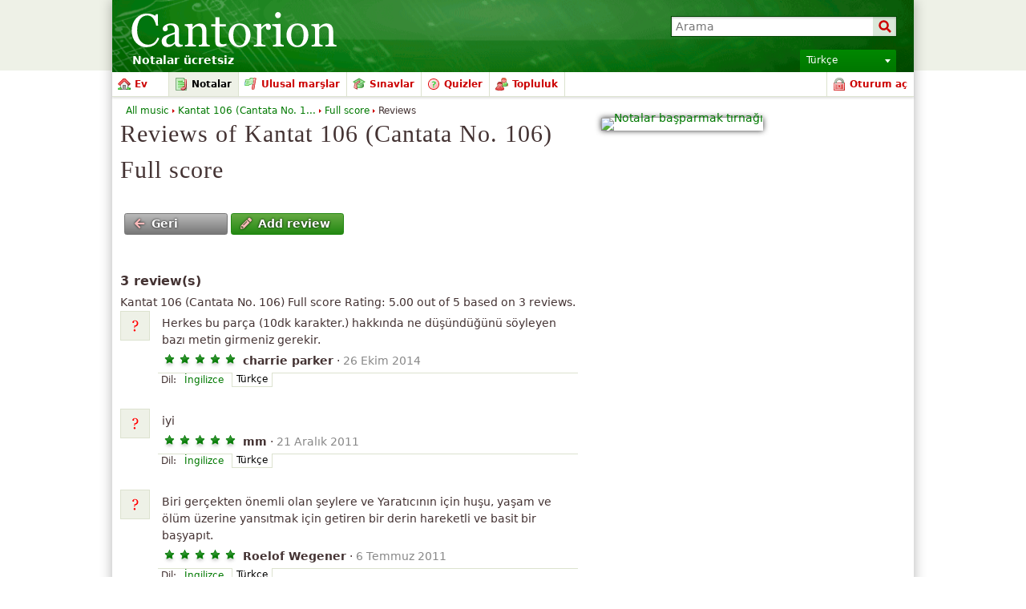

--- FILE ---
content_type: text/html; charset=UTF-8
request_url: http://tr.cantorion.org/musicreview/1778/Kantat-106-%28Cantata-No.-106%29-Full-score
body_size: 15130
content:
<!DOCTYPE html PUBLIC "-//W3C//DTD XHTML 1.0 Strict//EN" "http://www.w3.org/TR/xhtml1/DTD/xhtml1-strict.dtd">
<html lang="tr" xmlns="http://www.w3.org/1999/xhtml" xmlns:og="http://opengraphprotocol.org/schema/">
<head>
<script type="text/javasript">if(top != self) top.location = location;</script><meta http-equiv="Content-Type" content="text/html; charset=utf-8" /><script type="text/javascript">(window.NREUM||(NREUM={})).init={ajax:{deny_list:["bam.nr-data.net"]},feature_flags:["soft_nav"]};(window.NREUM||(NREUM={})).loader_config={licenseKey:"8e1ff01a10",applicationID:"676299",browserID:"676306"};;/*! For license information please see nr-loader-rum-1.308.0.min.js.LICENSE.txt */
(()=>{var e,t,r={163:(e,t,r)=>{"use strict";r.d(t,{j:()=>E});var n=r(384),i=r(1741);var a=r(2555);r(860).K7.genericEvents;const s="experimental.resources",o="register",c=e=>{if(!e||"string"!=typeof e)return!1;try{document.createDocumentFragment().querySelector(e)}catch{return!1}return!0};var d=r(2614),u=r(944),l=r(8122);const f="[data-nr-mask]",g=e=>(0,l.a)(e,(()=>{const e={feature_flags:[],experimental:{allow_registered_children:!1,resources:!1},mask_selector:"*",block_selector:"[data-nr-block]",mask_input_options:{color:!1,date:!1,"datetime-local":!1,email:!1,month:!1,number:!1,range:!1,search:!1,tel:!1,text:!1,time:!1,url:!1,week:!1,textarea:!1,select:!1,password:!0}};return{ajax:{deny_list:void 0,block_internal:!0,enabled:!0,autoStart:!0},api:{get allow_registered_children(){return e.feature_flags.includes(o)||e.experimental.allow_registered_children},set allow_registered_children(t){e.experimental.allow_registered_children=t},duplicate_registered_data:!1},browser_consent_mode:{enabled:!1},distributed_tracing:{enabled:void 0,exclude_newrelic_header:void 0,cors_use_newrelic_header:void 0,cors_use_tracecontext_headers:void 0,allowed_origins:void 0},get feature_flags(){return e.feature_flags},set feature_flags(t){e.feature_flags=t},generic_events:{enabled:!0,autoStart:!0},harvest:{interval:30},jserrors:{enabled:!0,autoStart:!0},logging:{enabled:!0,autoStart:!0},metrics:{enabled:!0,autoStart:!0},obfuscate:void 0,page_action:{enabled:!0},page_view_event:{enabled:!0,autoStart:!0},page_view_timing:{enabled:!0,autoStart:!0},performance:{capture_marks:!1,capture_measures:!1,capture_detail:!0,resources:{get enabled(){return e.feature_flags.includes(s)||e.experimental.resources},set enabled(t){e.experimental.resources=t},asset_types:[],first_party_domains:[],ignore_newrelic:!0}},privacy:{cookies_enabled:!0},proxy:{assets:void 0,beacon:void 0},session:{expiresMs:d.wk,inactiveMs:d.BB},session_replay:{autoStart:!0,enabled:!1,preload:!1,sampling_rate:10,error_sampling_rate:100,collect_fonts:!1,inline_images:!1,fix_stylesheets:!0,mask_all_inputs:!0,get mask_text_selector(){return e.mask_selector},set mask_text_selector(t){c(t)?e.mask_selector="".concat(t,",").concat(f):""===t||null===t?e.mask_selector=f:(0,u.R)(5,t)},get block_class(){return"nr-block"},get ignore_class(){return"nr-ignore"},get mask_text_class(){return"nr-mask"},get block_selector(){return e.block_selector},set block_selector(t){c(t)?e.block_selector+=",".concat(t):""!==t&&(0,u.R)(6,t)},get mask_input_options(){return e.mask_input_options},set mask_input_options(t){t&&"object"==typeof t?e.mask_input_options={...t,password:!0}:(0,u.R)(7,t)}},session_trace:{enabled:!0,autoStart:!0},soft_navigations:{enabled:!0,autoStart:!0},spa:{enabled:!0,autoStart:!0},ssl:void 0,user_actions:{enabled:!0,elementAttributes:["id","className","tagName","type"]}}})());var p=r(6154),m=r(9324);let h=0;const v={buildEnv:m.F3,distMethod:m.Xs,version:m.xv,originTime:p.WN},b={consented:!1},y={appMetadata:{},get consented(){return this.session?.state?.consent||b.consented},set consented(e){b.consented=e},customTransaction:void 0,denyList:void 0,disabled:!1,harvester:void 0,isolatedBacklog:!1,isRecording:!1,loaderType:void 0,maxBytes:3e4,obfuscator:void 0,onerror:void 0,ptid:void 0,releaseIds:{},session:void 0,timeKeeper:void 0,registeredEntities:[],jsAttributesMetadata:{bytes:0},get harvestCount(){return++h}},_=e=>{const t=(0,l.a)(e,y),r=Object.keys(v).reduce((e,t)=>(e[t]={value:v[t],writable:!1,configurable:!0,enumerable:!0},e),{});return Object.defineProperties(t,r)};var w=r(5701);const x=e=>{const t=e.startsWith("http");e+="/",r.p=t?e:"https://"+e};var R=r(7836),k=r(3241);const A={accountID:void 0,trustKey:void 0,agentID:void 0,licenseKey:void 0,applicationID:void 0,xpid:void 0},S=e=>(0,l.a)(e,A),T=new Set;function E(e,t={},r,s){let{init:o,info:c,loader_config:d,runtime:u={},exposed:l=!0}=t;if(!c){const e=(0,n.pV)();o=e.init,c=e.info,d=e.loader_config}e.init=g(o||{}),e.loader_config=S(d||{}),c.jsAttributes??={},p.bv&&(c.jsAttributes.isWorker=!0),e.info=(0,a.D)(c);const f=e.init,m=[c.beacon,c.errorBeacon];T.has(e.agentIdentifier)||(f.proxy.assets&&(x(f.proxy.assets),m.push(f.proxy.assets)),f.proxy.beacon&&m.push(f.proxy.beacon),e.beacons=[...m],function(e){const t=(0,n.pV)();Object.getOwnPropertyNames(i.W.prototype).forEach(r=>{const n=i.W.prototype[r];if("function"!=typeof n||"constructor"===n)return;let a=t[r];e[r]&&!1!==e.exposed&&"micro-agent"!==e.runtime?.loaderType&&(t[r]=(...t)=>{const n=e[r](...t);return a?a(...t):n})})}(e),(0,n.US)("activatedFeatures",w.B)),u.denyList=[...f.ajax.deny_list||[],...f.ajax.block_internal?m:[]],u.ptid=e.agentIdentifier,u.loaderType=r,e.runtime=_(u),T.has(e.agentIdentifier)||(e.ee=R.ee.get(e.agentIdentifier),e.exposed=l,(0,k.W)({agentIdentifier:e.agentIdentifier,drained:!!w.B?.[e.agentIdentifier],type:"lifecycle",name:"initialize",feature:void 0,data:e.config})),T.add(e.agentIdentifier)}},384:(e,t,r)=>{"use strict";r.d(t,{NT:()=>s,US:()=>u,Zm:()=>o,bQ:()=>d,dV:()=>c,pV:()=>l});var n=r(6154),i=r(1863),a=r(1910);const s={beacon:"bam.nr-data.net",errorBeacon:"bam.nr-data.net"};function o(){return n.gm.NREUM||(n.gm.NREUM={}),void 0===n.gm.newrelic&&(n.gm.newrelic=n.gm.NREUM),n.gm.NREUM}function c(){let e=o();return e.o||(e.o={ST:n.gm.setTimeout,SI:n.gm.setImmediate||n.gm.setInterval,CT:n.gm.clearTimeout,XHR:n.gm.XMLHttpRequest,REQ:n.gm.Request,EV:n.gm.Event,PR:n.gm.Promise,MO:n.gm.MutationObserver,FETCH:n.gm.fetch,WS:n.gm.WebSocket},(0,a.i)(...Object.values(e.o))),e}function d(e,t){let r=o();r.initializedAgents??={},t.initializedAt={ms:(0,i.t)(),date:new Date},r.initializedAgents[e]=t}function u(e,t){o()[e]=t}function l(){return function(){let e=o();const t=e.info||{};e.info={beacon:s.beacon,errorBeacon:s.errorBeacon,...t}}(),function(){let e=o();const t=e.init||{};e.init={...t}}(),c(),function(){let e=o();const t=e.loader_config||{};e.loader_config={...t}}(),o()}},782:(e,t,r)=>{"use strict";r.d(t,{T:()=>n});const n=r(860).K7.pageViewTiming},860:(e,t,r)=>{"use strict";r.d(t,{$J:()=>u,K7:()=>c,P3:()=>d,XX:()=>i,Yy:()=>o,df:()=>a,qY:()=>n,v4:()=>s});const n="events",i="jserrors",a="browser/blobs",s="rum",o="browser/logs",c={ajax:"ajax",genericEvents:"generic_events",jserrors:i,logging:"logging",metrics:"metrics",pageAction:"page_action",pageViewEvent:"page_view_event",pageViewTiming:"page_view_timing",sessionReplay:"session_replay",sessionTrace:"session_trace",softNav:"soft_navigations",spa:"spa"},d={[c.pageViewEvent]:1,[c.pageViewTiming]:2,[c.metrics]:3,[c.jserrors]:4,[c.spa]:5,[c.ajax]:6,[c.sessionTrace]:7,[c.softNav]:8,[c.sessionReplay]:9,[c.logging]:10,[c.genericEvents]:11},u={[c.pageViewEvent]:s,[c.pageViewTiming]:n,[c.ajax]:n,[c.spa]:n,[c.softNav]:n,[c.metrics]:i,[c.jserrors]:i,[c.sessionTrace]:a,[c.sessionReplay]:a,[c.logging]:o,[c.genericEvents]:"ins"}},944:(e,t,r)=>{"use strict";r.d(t,{R:()=>i});var n=r(3241);function i(e,t){"function"==typeof console.debug&&(console.debug("New Relic Warning: https://github.com/newrelic/newrelic-browser-agent/blob/main/docs/warning-codes.md#".concat(e),t),(0,n.W)({agentIdentifier:null,drained:null,type:"data",name:"warn",feature:"warn",data:{code:e,secondary:t}}))}},1687:(e,t,r)=>{"use strict";r.d(t,{Ak:()=>d,Ze:()=>f,x3:()=>u});var n=r(3241),i=r(7836),a=r(3606),s=r(860),o=r(2646);const c={};function d(e,t){const r={staged:!1,priority:s.P3[t]||0};l(e),c[e].get(t)||c[e].set(t,r)}function u(e,t){e&&c[e]&&(c[e].get(t)&&c[e].delete(t),p(e,t,!1),c[e].size&&g(e))}function l(e){if(!e)throw new Error("agentIdentifier required");c[e]||(c[e]=new Map)}function f(e="",t="feature",r=!1){if(l(e),!e||!c[e].get(t)||r)return p(e,t);c[e].get(t).staged=!0,g(e)}function g(e){const t=Array.from(c[e]);t.every(([e,t])=>t.staged)&&(t.sort((e,t)=>e[1].priority-t[1].priority),t.forEach(([t])=>{c[e].delete(t),p(e,t)}))}function p(e,t,r=!0){const s=e?i.ee.get(e):i.ee,c=a.i.handlers;if(!s.aborted&&s.backlog&&c){if((0,n.W)({agentIdentifier:e,type:"lifecycle",name:"drain",feature:t}),r){const e=s.backlog[t],r=c[t];if(r){for(let t=0;e&&t<e.length;++t)m(e[t],r);Object.entries(r).forEach(([e,t])=>{Object.values(t||{}).forEach(t=>{t[0]?.on&&t[0]?.context()instanceof o.y&&t[0].on(e,t[1])})})}}s.isolatedBacklog||delete c[t],s.backlog[t]=null,s.emit("drain-"+t,[])}}function m(e,t){var r=e[1];Object.values(t[r]||{}).forEach(t=>{var r=e[0];if(t[0]===r){var n=t[1],i=e[3],a=e[2];n.apply(i,a)}})}},1738:(e,t,r)=>{"use strict";r.d(t,{U:()=>g,Y:()=>f});var n=r(3241),i=r(9908),a=r(1863),s=r(944),o=r(5701),c=r(3969),d=r(8362),u=r(860),l=r(4261);function f(e,t,r,a){const f=a||r;!f||f[e]&&f[e]!==d.d.prototype[e]||(f[e]=function(){(0,i.p)(c.xV,["API/"+e+"/called"],void 0,u.K7.metrics,r.ee),(0,n.W)({agentIdentifier:r.agentIdentifier,drained:!!o.B?.[r.agentIdentifier],type:"data",name:"api",feature:l.Pl+e,data:{}});try{return t.apply(this,arguments)}catch(e){(0,s.R)(23,e)}})}function g(e,t,r,n,s){const o=e.info;null===r?delete o.jsAttributes[t]:o.jsAttributes[t]=r,(s||null===r)&&(0,i.p)(l.Pl+n,[(0,a.t)(),t,r],void 0,"session",e.ee)}},1741:(e,t,r)=>{"use strict";r.d(t,{W:()=>a});var n=r(944),i=r(4261);class a{#e(e,...t){if(this[e]!==a.prototype[e])return this[e](...t);(0,n.R)(35,e)}addPageAction(e,t){return this.#e(i.hG,e,t)}register(e){return this.#e(i.eY,e)}recordCustomEvent(e,t){return this.#e(i.fF,e,t)}setPageViewName(e,t){return this.#e(i.Fw,e,t)}setCustomAttribute(e,t,r){return this.#e(i.cD,e,t,r)}noticeError(e,t){return this.#e(i.o5,e,t)}setUserId(e,t=!1){return this.#e(i.Dl,e,t)}setApplicationVersion(e){return this.#e(i.nb,e)}setErrorHandler(e){return this.#e(i.bt,e)}addRelease(e,t){return this.#e(i.k6,e,t)}log(e,t){return this.#e(i.$9,e,t)}start(){return this.#e(i.d3)}finished(e){return this.#e(i.BL,e)}recordReplay(){return this.#e(i.CH)}pauseReplay(){return this.#e(i.Tb)}addToTrace(e){return this.#e(i.U2,e)}setCurrentRouteName(e){return this.#e(i.PA,e)}interaction(e){return this.#e(i.dT,e)}wrapLogger(e,t,r){return this.#e(i.Wb,e,t,r)}measure(e,t){return this.#e(i.V1,e,t)}consent(e){return this.#e(i.Pv,e)}}},1863:(e,t,r)=>{"use strict";function n(){return Math.floor(performance.now())}r.d(t,{t:()=>n})},1910:(e,t,r)=>{"use strict";r.d(t,{i:()=>a});var n=r(944);const i=new Map;function a(...e){return e.every(e=>{if(i.has(e))return i.get(e);const t="function"==typeof e?e.toString():"",r=t.includes("[native code]"),a=t.includes("nrWrapper");return r||a||(0,n.R)(64,e?.name||t),i.set(e,r),r})}},2555:(e,t,r)=>{"use strict";r.d(t,{D:()=>o,f:()=>s});var n=r(384),i=r(8122);const a={beacon:n.NT.beacon,errorBeacon:n.NT.errorBeacon,licenseKey:void 0,applicationID:void 0,sa:void 0,queueTime:void 0,applicationTime:void 0,ttGuid:void 0,user:void 0,account:void 0,product:void 0,extra:void 0,jsAttributes:{},userAttributes:void 0,atts:void 0,transactionName:void 0,tNamePlain:void 0};function s(e){try{return!!e.licenseKey&&!!e.errorBeacon&&!!e.applicationID}catch(e){return!1}}const o=e=>(0,i.a)(e,a)},2614:(e,t,r)=>{"use strict";r.d(t,{BB:()=>s,H3:()=>n,g:()=>d,iL:()=>c,tS:()=>o,uh:()=>i,wk:()=>a});const n="NRBA",i="SESSION",a=144e5,s=18e5,o={STARTED:"session-started",PAUSE:"session-pause",RESET:"session-reset",RESUME:"session-resume",UPDATE:"session-update"},c={SAME_TAB:"same-tab",CROSS_TAB:"cross-tab"},d={OFF:0,FULL:1,ERROR:2}},2646:(e,t,r)=>{"use strict";r.d(t,{y:()=>n});class n{constructor(e){this.contextId=e}}},2843:(e,t,r)=>{"use strict";r.d(t,{G:()=>a,u:()=>i});var n=r(3878);function i(e,t=!1,r,i){(0,n.DD)("visibilitychange",function(){if(t)return void("hidden"===document.visibilityState&&e());e(document.visibilityState)},r,i)}function a(e,t,r){(0,n.sp)("pagehide",e,t,r)}},3241:(e,t,r)=>{"use strict";r.d(t,{W:()=>a});var n=r(6154);const i="newrelic";function a(e={}){try{n.gm.dispatchEvent(new CustomEvent(i,{detail:e}))}catch(e){}}},3606:(e,t,r)=>{"use strict";r.d(t,{i:()=>a});var n=r(9908);a.on=s;var i=a.handlers={};function a(e,t,r,a){s(a||n.d,i,e,t,r)}function s(e,t,r,i,a){a||(a="feature"),e||(e=n.d);var s=t[a]=t[a]||{};(s[r]=s[r]||[]).push([e,i])}},3878:(e,t,r)=>{"use strict";function n(e,t){return{capture:e,passive:!1,signal:t}}function i(e,t,r=!1,i){window.addEventListener(e,t,n(r,i))}function a(e,t,r=!1,i){document.addEventListener(e,t,n(r,i))}r.d(t,{DD:()=>a,jT:()=>n,sp:()=>i})},3969:(e,t,r)=>{"use strict";r.d(t,{TZ:()=>n,XG:()=>o,rs:()=>i,xV:()=>s,z_:()=>a});const n=r(860).K7.metrics,i="sm",a="cm",s="storeSupportabilityMetrics",o="storeEventMetrics"},4234:(e,t,r)=>{"use strict";r.d(t,{W:()=>a});var n=r(7836),i=r(1687);class a{constructor(e,t){this.agentIdentifier=e,this.ee=n.ee.get(e),this.featureName=t,this.blocked=!1}deregisterDrain(){(0,i.x3)(this.agentIdentifier,this.featureName)}}},4261:(e,t,r)=>{"use strict";r.d(t,{$9:()=>d,BL:()=>o,CH:()=>g,Dl:()=>_,Fw:()=>y,PA:()=>h,Pl:()=>n,Pv:()=>k,Tb:()=>l,U2:()=>a,V1:()=>R,Wb:()=>x,bt:()=>b,cD:()=>v,d3:()=>w,dT:()=>c,eY:()=>p,fF:()=>f,hG:()=>i,k6:()=>s,nb:()=>m,o5:()=>u});const n="api-",i="addPageAction",a="addToTrace",s="addRelease",o="finished",c="interaction",d="log",u="noticeError",l="pauseReplay",f="recordCustomEvent",g="recordReplay",p="register",m="setApplicationVersion",h="setCurrentRouteName",v="setCustomAttribute",b="setErrorHandler",y="setPageViewName",_="setUserId",w="start",x="wrapLogger",R="measure",k="consent"},5289:(e,t,r)=>{"use strict";r.d(t,{GG:()=>s,Qr:()=>c,sB:()=>o});var n=r(3878),i=r(6389);function a(){return"undefined"==typeof document||"complete"===document.readyState}function s(e,t){if(a())return e();const r=(0,i.J)(e),s=setInterval(()=>{a()&&(clearInterval(s),r())},500);(0,n.sp)("load",r,t)}function o(e){if(a())return e();(0,n.DD)("DOMContentLoaded",e)}function c(e){if(a())return e();(0,n.sp)("popstate",e)}},5607:(e,t,r)=>{"use strict";r.d(t,{W:()=>n});const n=(0,r(9566).bz)()},5701:(e,t,r)=>{"use strict";r.d(t,{B:()=>a,t:()=>s});var n=r(3241);const i=new Set,a={};function s(e,t){const r=t.agentIdentifier;a[r]??={},e&&"object"==typeof e&&(i.has(r)||(t.ee.emit("rumresp",[e]),a[r]=e,i.add(r),(0,n.W)({agentIdentifier:r,loaded:!0,drained:!0,type:"lifecycle",name:"load",feature:void 0,data:e})))}},6154:(e,t,r)=>{"use strict";r.d(t,{OF:()=>c,RI:()=>i,WN:()=>u,bv:()=>a,eN:()=>l,gm:()=>s,mw:()=>o,sb:()=>d});var n=r(1863);const i="undefined"!=typeof window&&!!window.document,a="undefined"!=typeof WorkerGlobalScope&&("undefined"!=typeof self&&self instanceof WorkerGlobalScope&&self.navigator instanceof WorkerNavigator||"undefined"!=typeof globalThis&&globalThis instanceof WorkerGlobalScope&&globalThis.navigator instanceof WorkerNavigator),s=i?window:"undefined"!=typeof WorkerGlobalScope&&("undefined"!=typeof self&&self instanceof WorkerGlobalScope&&self||"undefined"!=typeof globalThis&&globalThis instanceof WorkerGlobalScope&&globalThis),o=Boolean("hidden"===s?.document?.visibilityState),c=/iPad|iPhone|iPod/.test(s.navigator?.userAgent),d=c&&"undefined"==typeof SharedWorker,u=((()=>{const e=s.navigator?.userAgent?.match(/Firefox[/\s](\d+\.\d+)/);Array.isArray(e)&&e.length>=2&&e[1]})(),Date.now()-(0,n.t)()),l=()=>"undefined"!=typeof PerformanceNavigationTiming&&s?.performance?.getEntriesByType("navigation")?.[0]?.responseStart},6389:(e,t,r)=>{"use strict";function n(e,t=500,r={}){const n=r?.leading||!1;let i;return(...r)=>{n&&void 0===i&&(e.apply(this,r),i=setTimeout(()=>{i=clearTimeout(i)},t)),n||(clearTimeout(i),i=setTimeout(()=>{e.apply(this,r)},t))}}function i(e){let t=!1;return(...r)=>{t||(t=!0,e.apply(this,r))}}r.d(t,{J:()=>i,s:()=>n})},6630:(e,t,r)=>{"use strict";r.d(t,{T:()=>n});const n=r(860).K7.pageViewEvent},7699:(e,t,r)=>{"use strict";r.d(t,{It:()=>a,KC:()=>o,No:()=>i,qh:()=>s});var n=r(860);const i=16e3,a=1e6,s="SESSION_ERROR",o={[n.K7.logging]:!0,[n.K7.genericEvents]:!1,[n.K7.jserrors]:!1,[n.K7.ajax]:!1}},7836:(e,t,r)=>{"use strict";r.d(t,{P:()=>o,ee:()=>c});var n=r(384),i=r(8990),a=r(2646),s=r(5607);const o="nr@context:".concat(s.W),c=function e(t,r){var n={},s={},u={},l=!1;try{l=16===r.length&&d.initializedAgents?.[r]?.runtime.isolatedBacklog}catch(e){}var f={on:p,addEventListener:p,removeEventListener:function(e,t){var r=n[e];if(!r)return;for(var i=0;i<r.length;i++)r[i]===t&&r.splice(i,1)},emit:function(e,r,n,i,a){!1!==a&&(a=!0);if(c.aborted&&!i)return;t&&a&&t.emit(e,r,n);var o=g(n);m(e).forEach(e=>{e.apply(o,r)});var d=v()[s[e]];d&&d.push([f,e,r,o]);return o},get:h,listeners:m,context:g,buffer:function(e,t){const r=v();if(t=t||"feature",f.aborted)return;Object.entries(e||{}).forEach(([e,n])=>{s[n]=t,t in r||(r[t]=[])})},abort:function(){f._aborted=!0,Object.keys(f.backlog).forEach(e=>{delete f.backlog[e]})},isBuffering:function(e){return!!v()[s[e]]},debugId:r,backlog:l?{}:t&&"object"==typeof t.backlog?t.backlog:{},isolatedBacklog:l};return Object.defineProperty(f,"aborted",{get:()=>{let e=f._aborted||!1;return e||(t&&(e=t.aborted),e)}}),f;function g(e){return e&&e instanceof a.y?e:e?(0,i.I)(e,o,()=>new a.y(o)):new a.y(o)}function p(e,t){n[e]=m(e).concat(t)}function m(e){return n[e]||[]}function h(t){return u[t]=u[t]||e(f,t)}function v(){return f.backlog}}(void 0,"globalEE"),d=(0,n.Zm)();d.ee||(d.ee=c)},8122:(e,t,r)=>{"use strict";r.d(t,{a:()=>i});var n=r(944);function i(e,t){try{if(!e||"object"!=typeof e)return(0,n.R)(3);if(!t||"object"!=typeof t)return(0,n.R)(4);const r=Object.create(Object.getPrototypeOf(t),Object.getOwnPropertyDescriptors(t)),a=0===Object.keys(r).length?e:r;for(let s in a)if(void 0!==e[s])try{if(null===e[s]){r[s]=null;continue}Array.isArray(e[s])&&Array.isArray(t[s])?r[s]=Array.from(new Set([...e[s],...t[s]])):"object"==typeof e[s]&&"object"==typeof t[s]?r[s]=i(e[s],t[s]):r[s]=e[s]}catch(e){r[s]||(0,n.R)(1,e)}return r}catch(e){(0,n.R)(2,e)}}},8362:(e,t,r)=>{"use strict";r.d(t,{d:()=>a});var n=r(9566),i=r(1741);class a extends i.W{agentIdentifier=(0,n.LA)(16)}},8374:(e,t,r)=>{r.nc=(()=>{try{return document?.currentScript?.nonce}catch(e){}return""})()},8990:(e,t,r)=>{"use strict";r.d(t,{I:()=>i});var n=Object.prototype.hasOwnProperty;function i(e,t,r){if(n.call(e,t))return e[t];var i=r();if(Object.defineProperty&&Object.keys)try{return Object.defineProperty(e,t,{value:i,writable:!0,enumerable:!1}),i}catch(e){}return e[t]=i,i}},9324:(e,t,r)=>{"use strict";r.d(t,{F3:()=>i,Xs:()=>a,xv:()=>n});const n="1.308.0",i="PROD",a="CDN"},9566:(e,t,r)=>{"use strict";r.d(t,{LA:()=>o,bz:()=>s});var n=r(6154);const i="xxxxxxxx-xxxx-4xxx-yxxx-xxxxxxxxxxxx";function a(e,t){return e?15&e[t]:16*Math.random()|0}function s(){const e=n.gm?.crypto||n.gm?.msCrypto;let t,r=0;return e&&e.getRandomValues&&(t=e.getRandomValues(new Uint8Array(30))),i.split("").map(e=>"x"===e?a(t,r++).toString(16):"y"===e?(3&a()|8).toString(16):e).join("")}function o(e){const t=n.gm?.crypto||n.gm?.msCrypto;let r,i=0;t&&t.getRandomValues&&(r=t.getRandomValues(new Uint8Array(e)));const s=[];for(var o=0;o<e;o++)s.push(a(r,i++).toString(16));return s.join("")}},9908:(e,t,r)=>{"use strict";r.d(t,{d:()=>n,p:()=>i});var n=r(7836).ee.get("handle");function i(e,t,r,i,a){a?(a.buffer([e],i),a.emit(e,t,r)):(n.buffer([e],i),n.emit(e,t,r))}}},n={};function i(e){var t=n[e];if(void 0!==t)return t.exports;var a=n[e]={exports:{}};return r[e](a,a.exports,i),a.exports}i.m=r,i.d=(e,t)=>{for(var r in t)i.o(t,r)&&!i.o(e,r)&&Object.defineProperty(e,r,{enumerable:!0,get:t[r]})},i.f={},i.e=e=>Promise.all(Object.keys(i.f).reduce((t,r)=>(i.f[r](e,t),t),[])),i.u=e=>"nr-rum-1.308.0.min.js",i.o=(e,t)=>Object.prototype.hasOwnProperty.call(e,t),e={},t="NRBA-1.308.0.PROD:",i.l=(r,n,a,s)=>{if(e[r])e[r].push(n);else{var o,c;if(void 0!==a)for(var d=document.getElementsByTagName("script"),u=0;u<d.length;u++){var l=d[u];if(l.getAttribute("src")==r||l.getAttribute("data-webpack")==t+a){o=l;break}}if(!o){c=!0;var f={296:"sha512-+MIMDsOcckGXa1EdWHqFNv7P+JUkd5kQwCBr3KE6uCvnsBNUrdSt4a/3/L4j4TxtnaMNjHpza2/erNQbpacJQA=="};(o=document.createElement("script")).charset="utf-8",i.nc&&o.setAttribute("nonce",i.nc),o.setAttribute("data-webpack",t+a),o.src=r,0!==o.src.indexOf(window.location.origin+"/")&&(o.crossOrigin="anonymous"),f[s]&&(o.integrity=f[s])}e[r]=[n];var g=(t,n)=>{o.onerror=o.onload=null,clearTimeout(p);var i=e[r];if(delete e[r],o.parentNode&&o.parentNode.removeChild(o),i&&i.forEach(e=>e(n)),t)return t(n)},p=setTimeout(g.bind(null,void 0,{type:"timeout",target:o}),12e4);o.onerror=g.bind(null,o.onerror),o.onload=g.bind(null,o.onload),c&&document.head.appendChild(o)}},i.r=e=>{"undefined"!=typeof Symbol&&Symbol.toStringTag&&Object.defineProperty(e,Symbol.toStringTag,{value:"Module"}),Object.defineProperty(e,"__esModule",{value:!0})},i.p="https://js-agent.newrelic.com/",(()=>{var e={374:0,840:0};i.f.j=(t,r)=>{var n=i.o(e,t)?e[t]:void 0;if(0!==n)if(n)r.push(n[2]);else{var a=new Promise((r,i)=>n=e[t]=[r,i]);r.push(n[2]=a);var s=i.p+i.u(t),o=new Error;i.l(s,r=>{if(i.o(e,t)&&(0!==(n=e[t])&&(e[t]=void 0),n)){var a=r&&("load"===r.type?"missing":r.type),s=r&&r.target&&r.target.src;o.message="Loading chunk "+t+" failed: ("+a+": "+s+")",o.name="ChunkLoadError",o.type=a,o.request=s,n[1](o)}},"chunk-"+t,t)}};var t=(t,r)=>{var n,a,[s,o,c]=r,d=0;if(s.some(t=>0!==e[t])){for(n in o)i.o(o,n)&&(i.m[n]=o[n]);if(c)c(i)}for(t&&t(r);d<s.length;d++)a=s[d],i.o(e,a)&&e[a]&&e[a][0](),e[a]=0},r=self["webpackChunk:NRBA-1.308.0.PROD"]=self["webpackChunk:NRBA-1.308.0.PROD"]||[];r.forEach(t.bind(null,0)),r.push=t.bind(null,r.push.bind(r))})(),(()=>{"use strict";i(8374);var e=i(8362),t=i(860);const r=Object.values(t.K7);var n=i(163);var a=i(9908),s=i(1863),o=i(4261),c=i(1738);var d=i(1687),u=i(4234),l=i(5289),f=i(6154),g=i(944),p=i(384);const m=e=>f.RI&&!0===e?.privacy.cookies_enabled;function h(e){return!!(0,p.dV)().o.MO&&m(e)&&!0===e?.session_trace.enabled}var v=i(6389),b=i(7699);class y extends u.W{constructor(e,t){super(e.agentIdentifier,t),this.agentRef=e,this.abortHandler=void 0,this.featAggregate=void 0,this.loadedSuccessfully=void 0,this.onAggregateImported=new Promise(e=>{this.loadedSuccessfully=e}),this.deferred=Promise.resolve(),!1===e.init[this.featureName].autoStart?this.deferred=new Promise((t,r)=>{this.ee.on("manual-start-all",(0,v.J)(()=>{(0,d.Ak)(e.agentIdentifier,this.featureName),t()}))}):(0,d.Ak)(e.agentIdentifier,t)}importAggregator(e,t,r={}){if(this.featAggregate)return;const n=async()=>{let n;await this.deferred;try{if(m(e.init)){const{setupAgentSession:t}=await i.e(296).then(i.bind(i,3305));n=t(e)}}catch(e){(0,g.R)(20,e),this.ee.emit("internal-error",[e]),(0,a.p)(b.qh,[e],void 0,this.featureName,this.ee)}try{if(!this.#t(this.featureName,n,e.init))return(0,d.Ze)(this.agentIdentifier,this.featureName),void this.loadedSuccessfully(!1);const{Aggregate:i}=await t();this.featAggregate=new i(e,r),e.runtime.harvester.initializedAggregates.push(this.featAggregate),this.loadedSuccessfully(!0)}catch(e){(0,g.R)(34,e),this.abortHandler?.(),(0,d.Ze)(this.agentIdentifier,this.featureName,!0),this.loadedSuccessfully(!1),this.ee&&this.ee.abort()}};f.RI?(0,l.GG)(()=>n(),!0):n()}#t(e,r,n){if(this.blocked)return!1;switch(e){case t.K7.sessionReplay:return h(n)&&!!r;case t.K7.sessionTrace:return!!r;default:return!0}}}var _=i(6630),w=i(2614),x=i(3241);class R extends y{static featureName=_.T;constructor(e){var t;super(e,_.T),this.setupInspectionEvents(e.agentIdentifier),t=e,(0,c.Y)(o.Fw,function(e,r){"string"==typeof e&&("/"!==e.charAt(0)&&(e="/"+e),t.runtime.customTransaction=(r||"http://custom.transaction")+e,(0,a.p)(o.Pl+o.Fw,[(0,s.t)()],void 0,void 0,t.ee))},t),this.importAggregator(e,()=>i.e(296).then(i.bind(i,3943)))}setupInspectionEvents(e){const t=(t,r)=>{t&&(0,x.W)({agentIdentifier:e,timeStamp:t.timeStamp,loaded:"complete"===t.target.readyState,type:"window",name:r,data:t.target.location+""})};(0,l.sB)(e=>{t(e,"DOMContentLoaded")}),(0,l.GG)(e=>{t(e,"load")}),(0,l.Qr)(e=>{t(e,"navigate")}),this.ee.on(w.tS.UPDATE,(t,r)=>{(0,x.W)({agentIdentifier:e,type:"lifecycle",name:"session",data:r})})}}class k extends e.d{constructor(e){var t;(super(),f.gm)?(this.features={},(0,p.bQ)(this.agentIdentifier,this),this.desiredFeatures=new Set(e.features||[]),this.desiredFeatures.add(R),(0,n.j)(this,e,e.loaderType||"agent"),t=this,(0,c.Y)(o.cD,function(e,r,n=!1){if("string"==typeof e){if(["string","number","boolean"].includes(typeof r)||null===r)return(0,c.U)(t,e,r,o.cD,n);(0,g.R)(40,typeof r)}else(0,g.R)(39,typeof e)},t),function(e){(0,c.Y)(o.Dl,function(t,r=!1){if("string"!=typeof t&&null!==t)return void(0,g.R)(41,typeof t);const n=e.info.jsAttributes["enduser.id"];r&&null!=n&&n!==t?(0,a.p)(o.Pl+"setUserIdAndResetSession",[t],void 0,"session",e.ee):(0,c.U)(e,"enduser.id",t,o.Dl,!0)},e)}(this),function(e){(0,c.Y)(o.nb,function(t){if("string"==typeof t||null===t)return(0,c.U)(e,"application.version",t,o.nb,!1);(0,g.R)(42,typeof t)},e)}(this),function(e){(0,c.Y)(o.d3,function(){e.ee.emit("manual-start-all")},e)}(this),function(e){(0,c.Y)(o.Pv,function(t=!0){if("boolean"==typeof t){if((0,a.p)(o.Pl+o.Pv,[t],void 0,"session",e.ee),e.runtime.consented=t,t){const t=e.features.page_view_event;t.onAggregateImported.then(e=>{const r=t.featAggregate;e&&!r.sentRum&&r.sendRum()})}}else(0,g.R)(65,typeof t)},e)}(this),this.run()):(0,g.R)(21)}get config(){return{info:this.info,init:this.init,loader_config:this.loader_config,runtime:this.runtime}}get api(){return this}run(){try{const e=function(e){const t={};return r.forEach(r=>{t[r]=!!e[r]?.enabled}),t}(this.init),n=[...this.desiredFeatures];n.sort((e,r)=>t.P3[e.featureName]-t.P3[r.featureName]),n.forEach(r=>{if(!e[r.featureName]&&r.featureName!==t.K7.pageViewEvent)return;if(r.featureName===t.K7.spa)return void(0,g.R)(67);const n=function(e){switch(e){case t.K7.ajax:return[t.K7.jserrors];case t.K7.sessionTrace:return[t.K7.ajax,t.K7.pageViewEvent];case t.K7.sessionReplay:return[t.K7.sessionTrace];case t.K7.pageViewTiming:return[t.K7.pageViewEvent];default:return[]}}(r.featureName).filter(e=>!(e in this.features));n.length>0&&(0,g.R)(36,{targetFeature:r.featureName,missingDependencies:n}),this.features[r.featureName]=new r(this)})}catch(e){(0,g.R)(22,e);for(const e in this.features)this.features[e].abortHandler?.();const t=(0,p.Zm)();delete t.initializedAgents[this.agentIdentifier]?.features,delete this.sharedAggregator;return t.ee.get(this.agentIdentifier).abort(),!1}}}var A=i(2843),S=i(782);class T extends y{static featureName=S.T;constructor(e){super(e,S.T),f.RI&&((0,A.u)(()=>(0,a.p)("docHidden",[(0,s.t)()],void 0,S.T,this.ee),!0),(0,A.G)(()=>(0,a.p)("winPagehide",[(0,s.t)()],void 0,S.T,this.ee)),this.importAggregator(e,()=>i.e(296).then(i.bind(i,2117))))}}var E=i(3969);class I extends y{static featureName=E.TZ;constructor(e){super(e,E.TZ),f.RI&&document.addEventListener("securitypolicyviolation",e=>{(0,a.p)(E.xV,["Generic/CSPViolation/Detected"],void 0,this.featureName,this.ee)}),this.importAggregator(e,()=>i.e(296).then(i.bind(i,9623)))}}new k({features:[R,T,I],loaderType:"lite"})})()})();</script><meta name="Author" content="Cantorion" /><meta name="Copyright" content="Copyright 2007-2026 Cantorion. All rights reserved." /><meta name="Date" content="2026-01-24T18:13:19+00:00" /><meta name="viewport" content="width=device-width, initial-scale=1" /><link rel="apple-touch-icon" sizes="180x180" href="http://cdn3.cantorion.org/images/apple-touch-icon.png?1" /><link rel="icon" href="http://cdn3.cantorion.org/images/favicon-32x32.png" type="image/png" sizes="32x32" /><link rel="icon" href="http://cdn3.cantorion.org/images/favicon-16x16.png" type="image/png" sizes="16x16" /><link rel="manifest" href="http://cdn3.cantorion.org/site.webmanifest" /><link rel="mask-icon" href="http://cdn3.cantorion.org/images/safari-pinned-tab.svg" color="#007900" /><meta name="apple-mobile-web-app-title" content="Cantorion"><meta name="application-name" content="Cantorion"><meta name="msapplication-TileColor" content="#007900"><meta name="theme-color" content="#007900"><base href="http://tr.cantorion.org/" />
<link rel="stylesheet" type="text/css" href="http://cdn3.cantorion.org/dist/common.tr.css?98392" media="all" />
<script type="text/javascript" charset="UTF-8" src="http://cdn3.cantorion.org/js/dynamicscripts.php?76314&amp;mode=language&amp;l=tr" defer></script>
<script type="text/javascript">!function(){var n=null;window.isMobile=function(){var e;return null===n&&((e=document.createElement("div")).className="isMobile",n=window.getComputedStyle&&"none"===window.getComputedStyle(document.body.appendChild(e)).getPropertyValue("display"),document.body.removeChild(e)),n}}();</script>
<script type="text/javascript" charset="UTF-8" src="http://cdn3.cantorion.org/dist/common.js?98398" defer></script>
<title>Reviews of Kantat 106 (Cantata No. 106) Full score - Cantorion, Notalar ücretsiz</title>
<meta name="title" content="Reviews of Kantat 106 (Cantata No. 106) Full score" />
<link rel="stylesheet" type="text/css" href="http://cdn3.cantorion.org/dist/mobile.css?98392" media="only screen and (max-device-width: 980px)" />
<link rel="stylesheet" type="text/css" href="http://cdn3.cantorion.org/dist/print.css?98392" media="print" />
<link rel="stylesheet" type="text/css" href="http://cdn3.cantorion.org/dist/fontawesome.css?98392" media="print" />
<meta property="og:site_name" content="Cantorion" />
<meta property="fb:page_id" content="185615942520" />
<meta property="fb:app_id" content="38370542917" />
<meta property="og:image" content="http://cdn3.cantorion.org/images/apple-touch-icon.png?1" />
<link rel="image_src" href="http://cdn3.cantorion.org/images/apple-touch-icon.png?1" />
</head>
<body class="lang-tr review">
<div id="frame"><div id="header"><h1><span>Cantorion</span></h1><h3>Notalar ücretsiz</h3><!-- google_ad_section_start(weight=ignore) --><form method="get" action="search" id="searchform"><div id="search"><input type="text" name="q" id="searchbox" class="textbox searchbox" placeholder="Arama" /><input type="submit" class="searchboxsubmit" value="" /></div></form>
<div id="languageDropdown"><div class="langSelectedWrapper"><div class="langSelected">Türkçe</div></div><ul class="langList">
<li><a href="http://ar.cantorion.org/musicreview/1778/Kantat-106-%28Cantata-No.-106%29-Full-score">العربية</a></li>
<li><a href="http://ca.cantorion.org/musicreview/1778/Kantat-106-%28Cantata-No.-106%29-Full-score">Català</a></li>
<li><a href="http://cy.cantorion.org/musicreview/1778/Kantat-106-%28Cantata-No.-106%29-Full-score">Cymraeg</a></li>
<li><a href="http://cantorionnoten.de/musicreview/1778/Kantat-106-%28Cantata-No.-106%29-Full-score">Deutsch</a></li>
<li><a href="http://el.cantorion.org/musicreview/1778/Kantat-106-%28Cantata-No.-106%29-Full-score">Ελληνικά</a></li>
<li><a href="http://cantorion.org/musicreview/1778/Kantat-106-%28Cantata-No.-106%29-Full-score">English</a></li>
<li><a href="http://es.cantorion.org/musicreview/1778/Kantat-106-%28Cantata-No.-106%29-Full-score">Español</a></li>
<li><a href="http://fr.cantorion.org/musicreview/1778/Kantat-106-%28Cantata-No.-106%29-Full-score">Français</a></li>
<li><a href="http://hr.cantorion.org/musicreview/1778/Kantat-106-%28Cantata-No.-106%29-Full-score">Hrvatski</a></li>
<li><a href="http://it.cantorion.org/musicreview/1778/Kantat-106-%28Cantata-No.-106%29-Full-score">Italiano</a></li>
<li><a href="http://ja.cantorion.org/musicreview/1778/Kantat-106-%28Cantata-No.-106%29-Full-score">日本語</a></li>
<li><a href="http://ko.cantorion.org/musicreview/1778/Kantat-106-%28Cantata-No.-106%29-Full-score">한국어</a></li>
<li><a href="http://nl.cantorion.org/musicreview/1778/Kantat-106-%28Cantata-No.-106%29-Full-score">Nederlands</a></li>
<li><a href="http://pl.cantorion.org/musicreview/1778/Kantat-106-%28Cantata-No.-106%29-Full-score">Polski</a></li>
<li><a href="http://pt.cantorion.org/musicreview/1778/Kantat-106-%28Cantata-No.-106%29-Full-score">Português</a></li>
<li><a href="http://ru.cantorion.org/musicreview/1778/Kantat-106-%28Cantata-No.-106%29-Full-score">Русский</a></li>
<li><a href="http://sr.cantorion.org/musicreview/1778/Kantat-106-%28Cantata-No.-106%29-Full-score">Српски</a></li>
<li><a href="http://sv.cantorion.org/musicreview/1778/Kantat-106-%28Cantata-No.-106%29-Full-score">Svenska</a></li>
<li><span>Türkçe</span></li>
<li><a href="http://uk.cantorion.org/musicreview/1778/Kantat-106-%28Cantata-No.-106%29-Full-score">Українська</a></li>
<li><a href="http://zh.cantorion.org/musicreview/1778/Kantat-106-%28Cantata-No.-106%29-Full-score">中文(简体)</a></li>
</ul></div><!-- google_ad_section_end --></div>
<div id="content"><div id="content-wrap">
<div class="mobileMenuButton"></div>
<input class="mobileMenuInput" type="checkbox" />
<div id="menu-wrap"><ul id="menu">
<li class="home "><a href="." class="menulink"><span class="icon"></span><span class="wrap">Ev</span></a></li><li class="music  expanded selected"><a href="musicsearch" class="menulink  selected"><span class="icon"></span><span class="wrap">Notalar</span></a><ul class="submenu"><li class="composers first"><a href="composers" class="menulink"><span class="icon"></span><span class="wrap">Besteciler</span></a></li><li class="upload"><a href="music/upload" class="menulink"><span class="icon"></span><span class="wrap">Dosya yükle</span></a></li><li class="christmas last"><a href="xmas/Noel" class="menulink"><span class="icon"></span><span class="wrap">Noel</span></a></li></ul></li><li class="anthems "><a href="na/Ulusal-marşlar" class="menulink"><span class="icon"></span><span class="wrap"><span class="hidden">Ulusal marşlar</span> Ulusal marşlar</span></a></li><li class="exams "><a href="exams" class="menulink"><span class="icon"></span><span class="wrap">Sınavlar</span></a></li><li class="quizzes "><a href="http://kwizmi.com/profile/178/Cantorion" class="menulink  extNoStyle"><span class="icon"></span><span class="wrap">Quizler</span></a><ul class="submenu"><li class="game-2048 last first"><a href="2048" class="menulink"><span class="icon"></span><span class="wrap">2048</span></a></li></ul></li><li class="musicians "><a href="musicians" class="menulink"><span class="icon"></span><span class="wrap">Topluluk</span></a><ul class="submenu"><li class="forums first"><a href="forum" class="menulink"><span class="icon"></span><span class="wrap">Forumlar</span></a></li><li class="mypage"><a href="login" class="menulink"><span class="icon"></span><span class="wrap">Sayfam</span></a></li><li class="news"><a href="news" class="menulink"><span class="icon"></span><span class="wrap">Haber</span></a></li><li class="translate"><a href="translate" class="menulink"><span class="icon"></span><span class="wrap">Çevir</span></a></li><li class="pieces last"><a href="piecesearch" class="menulink"><span class="icon"></span><span class="wrap">Veri tabanı</span></a></li></ul></li><li class="login "><a href="login" class="menulink"><span class="icon"></span><span class="wrap">Oturum aç</span></a></li></ul></div>
<div id="centre" class="besideGaContent">
<div class="rightPanel"><div class="thumbnail"><a href="music/1778/Kantat-106-%28Cantata-No.-106%29-Full-score" style="height: 173px;" class="thumbnailLink"><img src="http://cdn3.cantorion.org/music/full_37b33b085cc70ccb7940ee337a521663.jpg?page=3-2020-01" alt="Notalar başparmak tırnağı" /></a></div></div>
<h1>Reviews of Kantat 106 (<span lang="en" dir="ltr">Cantata No. 106</span>) <span lang="en" dir="ltr">Full score</span></h1><div id="reviewPopup"><div class="reviewPopup"><h2 class="modalOnly">Thanks for posting a review!</h2><h3 class="modalOnly">Like this piece?</h3><div class="nohide"></div><h3 class="modalOnly">Like Cantorion?</h3><div class="nohide"></div></div></div><p><a class="button button_alt" href="music/1778/Kantat-106-%28Cantata-No.-106%29-Full-score?reviews"><span class="fa fa-arrow-left"></span>Geri</a> <a class="button" href="musicreview/1778/Kantat-106-%28Cantata-No.-106%29-Full-score?edit=1"><span class="fa fa-pencil-alt"></span>Add review</a></p><div class="clearRight"></div>
<h3>3 review(s)</h3>
<span class="hreview-aggregate"><span class="item"><span class="fn">Kantat 106 (<span lang="en" dir="ltr">Cantata No. 106</span>) <span lang="en" dir="ltr">Full score</span></span></span> <span class="rating">Rating: <span class="average">5.00</span> out of <span class="best">5</span> </span> based on <span class="count">3</span> reviews.</span>
<ul class="reviewList">
<li class="review" id="review19049_id"><span class="item hidden"><span class="fn">Kantat 106 (<span lang="en" dir="ltr">Cantata No. 106</span>) <span lang="en" dir="ltr">Full score</span></span></span><img src="http://cdn3.cantorion.org/images/nophoto_tiny.png" alt="" class="photo" /><ul><li id="review_86191cf8949cb4e56522c3f15776a73e"><p class="translated description">Herkes bu parça (10dk karakter.) hakkında ne düşündüğünü söyleyen bazı metin girmeniz gerekir.</p><p class="original"><span class="oContent" id="cbce965190bae55d0d06cd643657dfe91"></span></p></li><li><div class="rating_container" title="5 üzerinden 5"><span class="rating_on"></span><span class="rating_on"></span><span class="rating_on"></span><span class="rating_on"></span><span class="rating_on"></span></div><span class="name reviewer">charrie parker</span> &middot; <span class="date dtreviewed">26 Ekim 2014<span class="value-title" title="2014-10-26"></span></span><span class="rating hidden">5</span></li><li><ul class="paging paging_bottom translate translate_bottom noJS" id="review_86191cf8949cb4e56522c3f15776a73e_controls"><li><span>Dil:</span></li><li><a href="#en">İngilizce</a></li><li><a href="#tr">Türkçe</a></li></ul></li></ul><div class="clearLeft"></div></li>
<li class="review" id="review8610_id"><span class="item hidden"><span class="fn">Kantat 106 (<span lang="en" dir="ltr">Cantata No. 106</span>) <span lang="en" dir="ltr">Full score</span></span></span><img src="http://cdn3.cantorion.org/images/nophoto_tiny.png" alt="" class="photo" /><ul><li id="review_a9b03ec70ff15b726e0d2e8897ed2d71"><p class="translated description">iyi</p><p class="original"><span class="oContent" id="c755f85c2723bb39381c7379a604160d8"></span></p></li><li><div class="rating_container" title="5 üzerinden 5"><span class="rating_on"></span><span class="rating_on"></span><span class="rating_on"></span><span class="rating_on"></span><span class="rating_on"></span></div><span class="name reviewer">mm</span> &middot; <span class="date dtreviewed">21 Aralık 2011<span class="value-title" title="2011-12-21"></span></span><span class="rating hidden">5</span></li><li><ul class="paging paging_bottom translate translate_bottom noJS" id="review_a9b03ec70ff15b726e0d2e8897ed2d71_controls"><li><span>Dil:</span></li><li><a href="#en">İngilizce</a></li><li><a href="#tr">Türkçe</a></li></ul></li></ul><div class="clearLeft"></div></li>
<li class="review" id="review5773_id"><span class="item hidden"><span class="fn">Kantat 106 (<span lang="en" dir="ltr">Cantata No. 106</span>) <span lang="en" dir="ltr">Full score</span></span></span><img src="http://cdn3.cantorion.org/images/nophoto_tiny.png" alt="" class="photo" /><ul><li id="review_65866405a842cef10024de7562e97b4f"><p class="translated description">Biri gerçekten önemli olan şeylere ve Yaratıcının için huşu, yaşam ve ölüm üzerine yansıtmak için getiren bir derin hareketli ve basit bir başyapıt.</p><p class="original"><span class="oContent" id="c1562d72a74ca750b20c71ebc8bfbd0af"></span></p></li><li><div class="rating_container" title="5 üzerinden 5"><span class="rating_on"></span><span class="rating_on"></span><span class="rating_on"></span><span class="rating_on"></span><span class="rating_on"></span></div><span class="name reviewer">Roelof Wegener</span> &middot; <span class="date dtreviewed">6 Temmuz 2011<span class="value-title" title="2011-07-06"></span></span><span class="rating hidden">5</span></li><li><ul class="paging paging_bottom translate translate_bottom noJS" id="review_65866405a842cef10024de7562e97b4f_controls"><li><span>Dil:</span></li><li><a href="#en">İngilizce</a></li><li><a href="#tr">Türkçe</a></li></ul></li></ul><div class="clearLeft"></div></li>
</ul>
<div class="clear"></div></div>
<div id="sideGa">

			<script async src="https://pagead2.googlesyndication.com/pagead/js/adsbygoogle.js"></script>
			<!-- SkyscraperWide -->
			<ins class="adsbygoogle"
				style="display:block;"
				data-ad-client="ca-pub-1964359357358481"
				data-ad-slot="5609001780" data-ad-format="auto" data-full-width-responsive="true"></ins>
			<script>
				(adsbygoogle = window.adsbygoogle || []).push({});
			</script>
</div><div class="clear"></div>
<div id="breadcrumbs" vocab="https://schema.org/" typeof="BreadcrumbList"><span property="itemListElement" typeof="ListItem" class="breadcrumb"><a href="music" typeof="WebPage" property="item"><span property="name">All music</span></a><meta property="position" content="1"></span> <span class="bullet">&rarr;</span> <span property="itemListElement" typeof="ListItem" class="breadcrumb"><a href="pieces/968/Kantat-106-%28Cantata-No.-106%29" typeof="WebPage" property="item"><span property="name">Kantat 106 (Cantata No. 1...</span></a><meta property="position" content="2"></span> <span class="bullet">&rarr;</span> <span property="itemListElement" typeof="ListItem" class="breadcrumb"><a href="music/1778/Kantat-106-%28Cantata-No.-106%29-Full-score" typeof="WebPage" property="item"><span property="name">Full score</span></a><meta property="position" content="3"></span> <span class="bullet">&rarr;</span> <span property="itemListElement" typeof="ListItem" class="breadcrumb"><span property="name">Reviews</span><meta property="position" content="4"></span></div>
<div class="clear"></div>
<!-- google_ad_section_start(weight=ignore) --><div id="footer"><span class="jan">&#x5370;</span><a href=".">ev</a> <em>&middot;</em> <a href="news">haber</a> <em>&middot;</em> <a href="contact">bize ulaşın</a> <em>&middot;</em> <a href="contact/advertise">reklam</a><div id="languageFooter">
<div class="lang-ar"><a href="http://ar.cantorion.org/musicreview/1778/Kantat-106-%28Cantata-No.-106%29-Full-score">العربية</a></div>
<div class="lang-ca"><a href="http://ca.cantorion.org/musicreview/1778/Kantat-106-%28Cantata-No.-106%29-Full-score">Català</a></div>
<div class="lang-cy"><a href="http://cy.cantorion.org/musicreview/1778/Kantat-106-%28Cantata-No.-106%29-Full-score">Cymraeg</a></div>
<div class="lang-de"><a href="http://cantorionnoten.de/musicreview/1778/Kantat-106-%28Cantata-No.-106%29-Full-score">Deutsch</a></div>
<div class="lang-el"><a href="http://el.cantorion.org/musicreview/1778/Kantat-106-%28Cantata-No.-106%29-Full-score">Ελληνικά</a></div>
<div class="lang-en"><a href="http://cantorion.org/musicreview/1778/Kantat-106-%28Cantata-No.-106%29-Full-score">English</a></div>
<div class="lang-es"><a href="http://es.cantorion.org/musicreview/1778/Kantat-106-%28Cantata-No.-106%29-Full-score">Español</a></div>
<div class="lang-fr"><a href="http://fr.cantorion.org/musicreview/1778/Kantat-106-%28Cantata-No.-106%29-Full-score">Français</a></div>
<div class="lang-hr"><a href="http://hr.cantorion.org/musicreview/1778/Kantat-106-%28Cantata-No.-106%29-Full-score">Hrvatski</a></div>
<div class="lang-it"><a href="http://it.cantorion.org/musicreview/1778/Kantat-106-%28Cantata-No.-106%29-Full-score">Italiano</a></div>
<div class="lang-ja"><a href="http://ja.cantorion.org/musicreview/1778/Kantat-106-%28Cantata-No.-106%29-Full-score">日本語</a></div>
<div class="lang-ko"><a href="http://ko.cantorion.org/musicreview/1778/Kantat-106-%28Cantata-No.-106%29-Full-score">한국어</a></div>
<div class="lang-nl"><a href="http://nl.cantorion.org/musicreview/1778/Kantat-106-%28Cantata-No.-106%29-Full-score">Nederlands</a></div>
<div class="lang-pl"><a href="http://pl.cantorion.org/musicreview/1778/Kantat-106-%28Cantata-No.-106%29-Full-score">Polski</a></div>
<div class="lang-pt"><a href="http://pt.cantorion.org/musicreview/1778/Kantat-106-%28Cantata-No.-106%29-Full-score">Português</a></div>
<div class="lang-ru"><a href="http://ru.cantorion.org/musicreview/1778/Kantat-106-%28Cantata-No.-106%29-Full-score">Русский</a></div>
<div class="lang-sr"><a href="http://sr.cantorion.org/musicreview/1778/Kantat-106-%28Cantata-No.-106%29-Full-score">Српски</a></div>
<div class="lang-sv"><a href="http://sv.cantorion.org/musicreview/1778/Kantat-106-%28Cantata-No.-106%29-Full-score">Svenska</a></div>
<div class="lang-uk"><a href="http://uk.cantorion.org/musicreview/1778/Kantat-106-%28Cantata-No.-106%29-Full-score">Українська</a></div>
<div class="lang-zh"><a href="http://zh.cantorion.org/musicreview/1778/Kantat-106-%28Cantata-No.-106%29-Full-score">中文(简体)</a></div>
</div></div><!-- google_ad_section_end -->
</div></div></div>
<div id="fb-root"></div>
<script type="text/javascript"> function onInit() {

window.Cantorion = $.extend( window.Cantorion, {"session":{"user":[],"domain":".cantorion.org","setLang":"tr"},"mediabase":"http:\/\/cdn3.cantorion.org","dynamicbase":"http:\/\/cdn3.cantorion.org","isTest":false,"facebookKey":"38370542917","facebookLocale":"tr_TR","pool":1} );
$( document.body ).trigger( "body:rendered" );


Cantorion.Translate( "review_86191cf8949cb4e56522c3f15776a73e", "en");


Cantorion.Translate( "review_a9b03ec70ff15b726e0d2e8897ed2d71", "en");


Cantorion.Translate( "review_65866405a842cef10024de7562e97b4f", "en");


var $li = $( location.hash + "_id" );
$li.closest( "ul" ).prepend( $li );

Cantorion.oContent = {"cbce965190bae55d0d06cd643657dfe91":"WW91IG11c3QgZW50ZXIgc29tZSB0ZXh0IHRlbGxpbmcgZXZlcnlvbmUgd2hhdCB5b3UgdGhpbmsgYWJvdXQgdGhpcyBwaWVjZSAoMTAgY2hhcnMuIG1pbiku","c755f85c2723bb39381c7379a604160d8":"Z29vZA==","c1562d72a74ca750b20c71ebc8bfbd0af":"[base64]"};
} </script>
<script type="text/javascript">window.NREUM||(NREUM={});NREUM.info={"beacon":"bam.nr-data.net","licenseKey":"8e1ff01a10","applicationID":"676299","transactionName":"ZlNVNkcHWRYABkEMV18ZYhBcSUUAFwxQEhZBXkc=","queueTime":0,"applicationTime":18,"atts":"ShRWQA8dShg=","errorBeacon":"bam.nr-data.net","agent":""}</script></body></html>


--- FILE ---
content_type: text/html; charset=utf-8
request_url: https://www.google.com/recaptcha/api2/aframe
body_size: 266
content:
<!DOCTYPE HTML><html><head><meta http-equiv="content-type" content="text/html; charset=UTF-8"></head><body><script nonce="WNgj0q8Rc1i7phyH6fj7wg">/** Anti-fraud and anti-abuse applications only. See google.com/recaptcha */ try{var clients={'sodar':'https://pagead2.googlesyndication.com/pagead/sodar?'};window.addEventListener("message",function(a){try{if(a.source===window.parent){var b=JSON.parse(a.data);var c=clients[b['id']];if(c){var d=document.createElement('img');d.src=c+b['params']+'&rc='+(localStorage.getItem("rc::a")?sessionStorage.getItem("rc::b"):"");window.document.body.appendChild(d);sessionStorage.setItem("rc::e",parseInt(sessionStorage.getItem("rc::e")||0)+1);localStorage.setItem("rc::h",'1769278401306');}}}catch(b){}});window.parent.postMessage("_grecaptcha_ready", "*");}catch(b){}</script></body></html>